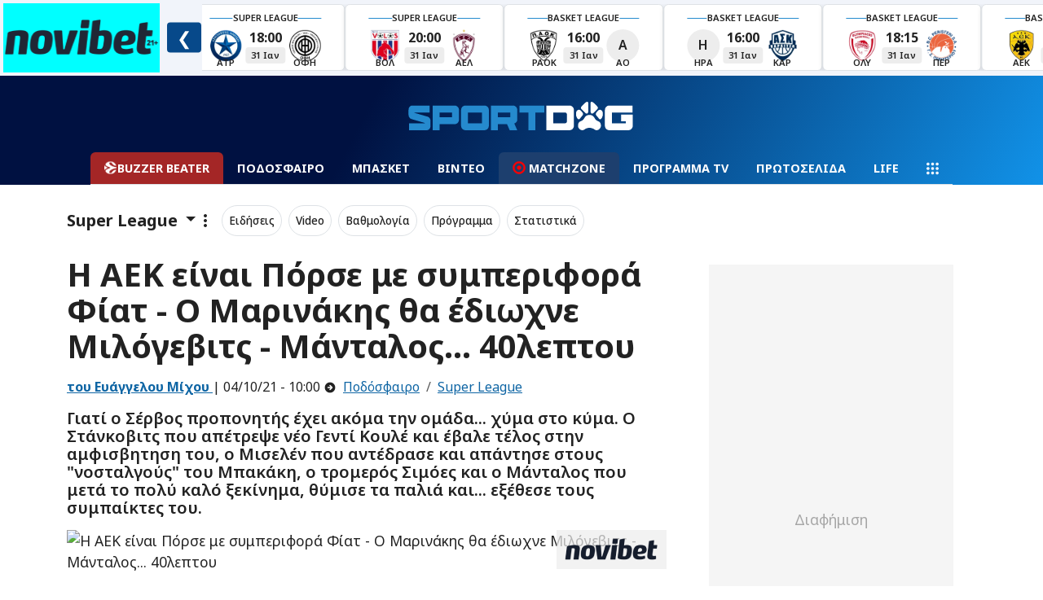

--- FILE ---
content_type: text/html; charset=UTF-8
request_url: https://www.sportdog.gr/api/get-videos-category/45
body_size: 759
content:
<div class="d-flex align-self-center my-3 col col-md-6 col-lg-12">
        <div class="d-flex mb-2">
            <div class="py-2 d-flex">
    <div class="d-flex align-items-start">
        <a class="stretched-link news-small-image ratio ratio-1x1"
           href="/podosfairo/superleague/933089/d-day-se-pao-o-pranits-epshse-ton-froyk-na-erthei-ellada-h-megalh-protash">
            <img class="img-fluid img-object-cover"
                 src="https://media.sportdog.gr/storage/photos/c_694px_392px/202601/frukprintscreen.jpg"
                 alt="D-Day σε ΠΑΟ: Ο Πράνιτς έψησε τον Φρουκ να έρθει Ελλάδα - Η μεγάλη πρόταση!" onerror="replaceArticleImage(this, 'https://media.sportdog.gr/storage/photos/c_694px_392px/')"
            />
        </a>
    </div>
    <div class="d-flex flex-column w-100 news-small-link pb-2 px-2 align-items-start position-relative my-1">
        <small
            class="text-white-50 smaller m-0 p-0">
                            <span class="text-primary fw-600">Super League</span>
                        |  31/01 - 00:45
        </small>
        <a class="stretched-link text-decoration-none link-light" href="/podosfairo/superleague/933089/d-day-se-pao-o-pranits-epshse-ton-froyk-na-erthei-ellada-h-megalh-protash">
            <h2 class="fw-bold fs-6 font-archivo m-0 truncate-line">
                D-Day σε ΠΑΟ: Ο Πράνιτς έψησε τον Φρουκ να έρθει Ελλάδα - Η μεγάλη πρόταση!
            </h2>
        </a>
    </div>
</div>
        </div>
    </div>
    <div class="d-flex align-self-center my-3 col col-md-6 col-lg-12">
        <div class="d-flex mb-2">
            <div class="py-2 d-flex">
    <div class="d-flex align-items-start">
        <a class="stretched-link news-small-image ratio ratio-1x1"
           href="/podosfairo/superleague/933020/boyno-o-febroyarios-gia-paok-o-mhnas-poy-krinei-ta-panta">
            <img class="img-fluid img-object-cover"
                 src="https://media.sportdog.gr/storage/photos/c_694px_392px/202601/paok96947.jpg"
                 alt="&quot;Βουνό&quot; ο Φεβρουάριος για ΠΑΟΚ - Ο μήνας που κρίνει τα πάντα " onerror="replaceArticleImage(this, 'https://media.sportdog.gr/storage/photos/c_694px_392px/')"
            />
        </a>
    </div>
    <div class="d-flex flex-column w-100 news-small-link pb-2 px-2 align-items-start position-relative my-1">
        <small
            class="text-white-50 smaller m-0 p-0">
                            <span class="text-primary fw-600">Super League</span>
                        |  30/01 - 23:41
        </small>
        <a class="stretched-link text-decoration-none link-light" href="/podosfairo/superleague/933020/boyno-o-febroyarios-gia-paok-o-mhnas-poy-krinei-ta-panta">
            <h2 class="fw-bold fs-6 font-archivo m-0 truncate-line">
                &quot;Βουνό&quot; ο Φεβρουάριος για ΠΑΟΚ - Ο μήνας που κρίνει τα πάντα 
            </h2>
        </a>
    </div>
</div>
        </div>
    </div>
    <div class="d-flex align-self-center my-3 col col-md-6 col-lg-12">
        <div class="d-flex mb-2">
            <div class="py-2 d-flex">
    <div class="d-flex align-items-start">
        <a class="stretched-link news-small-image ratio ratio-1x1"
           href="/podosfairo/superleague/933067/olympiakos-pote-hrthe-h-stoytgardh-gia-ese-kai-me-posa-mporei-na-ton-parei">
            <img class="img-fluid img-object-cover"
                 src="https://media.sportdog.gr/storage/photos/c_694px_392px/202601/ese-hezze.jpg"
                 alt="Ολυμπιακός: Πότε ήρθε η Στουτγάρδη για Έσε και με πόσα μπορεί να τον πάρει" onerror="replaceArticleImage(this, 'https://media.sportdog.gr/storage/photos/c_694px_392px/')"
            />
        </a>
    </div>
    <div class="d-flex flex-column w-100 news-small-link pb-2 px-2 align-items-start position-relative my-1">
        <small
            class="text-white-50 smaller m-0 p-0">
                            <span class="text-primary fw-600">Super League</span>
                        |  30/01 - 22:38
        </small>
        <a class="stretched-link text-decoration-none link-light" href="/podosfairo/superleague/933067/olympiakos-pote-hrthe-h-stoytgardh-gia-ese-kai-me-posa-mporei-na-ton-parei">
            <h2 class="fw-bold fs-6 font-archivo m-0 truncate-line">
                Ολυμπιακός: Πότε ήρθε η Στουτγάρδη για Έσε και με πόσα μπορεί να τον πάρει
            </h2>
        </a>
    </div>
</div>
        </div>
    </div>
    <div class="d-flex align-self-center my-3 col col-md-6 col-lg-12">
        <div class="d-flex mb-2">
            <div class="py-2 d-flex">
    <div class="d-flex align-items-start">
        <a class="stretched-link news-small-image ratio ratio-1x1"
           href="/podosfairo/superleague/933054/to-stoixhma-giagia-toyre-2-ekat-gia-aek-kai-h-omerta-hliopoyloy-nikolits">
            <img class="img-fluid img-object-cover"
                 src="https://media.sportdog.gr/storage/photos/c_694px_392px/202601/nikolic-iliopoulos-aek.jpg"
                 alt="Το στοίχημα… Γιάγια Τουρέ 2 εκατ. για ΑΕΚ και η ομερτά Ηλιόπουλου-Νίκολιτς!" onerror="replaceArticleImage(this, 'https://media.sportdog.gr/storage/photos/c_694px_392px/')"
            />
        </a>
    </div>
    <div class="d-flex flex-column w-100 news-small-link pb-2 px-2 align-items-start position-relative my-1">
        <small
            class="text-white-50 smaller m-0 p-0">
                            <span class="text-primary fw-600">Super League</span>
                        |  30/01 - 20:51
        </small>
        <a class="stretched-link text-decoration-none link-light" href="/podosfairo/superleague/933054/to-stoixhma-giagia-toyre-2-ekat-gia-aek-kai-h-omerta-hliopoyloy-nikolits">
            <h2 class="fw-bold fs-6 font-archivo m-0 truncate-line">
                Το στοίχημα… Γιάγια Τουρέ 2 εκατ. για ΑΕΚ και η ομερτά Ηλιόπουλου-Νίκολιτς!
            </h2>
        </a>
    </div>
</div>
        </div>
    </div>
